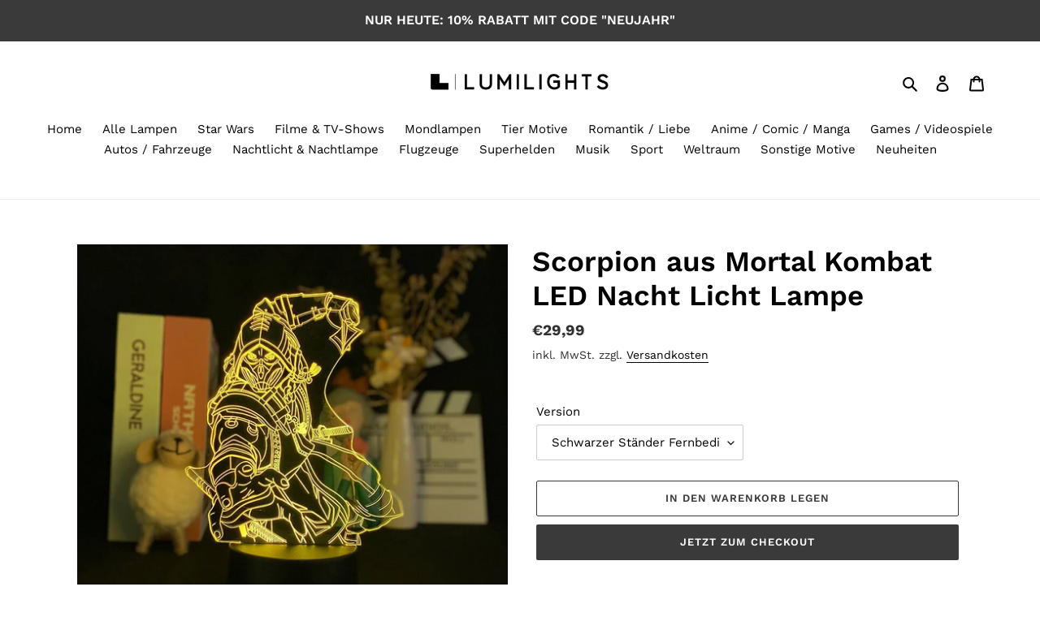

--- FILE ---
content_type: text/html; charset=utf-8
request_url: https://lumilights.de/apps/reviews/products?url=https:/lumilights.de/products/scorpion-aus-mortal-kombat-led-nacht-licht-lampe
body_size: 1876
content:
 [ { "@context": "http://schema.org",  "@type": "ProductGroup",  "@id": "https://lumilights.de/products/scorpion-aus-mortal-kombat-led-nacht-licht-lampe#product_sp_schemaplus", "mainEntityOfPage": { "@type": "WebPage", "@id": "https://lumilights.de/products/scorpion-aus-mortal-kombat-led-nacht-licht-lampe#webpage_sp_schemaplus", "sdDatePublished": "2026-01-21T03:50+0100", "sdPublisher": { "@context": "http://schema.org", "@type": "Organization", "@id": "https://schemaplus.io", "name": "SchemaPlus App" } }, "additionalProperty": [    { "@type": "PropertyValue", "name" : "Tags", "value": [  "Neuheit",  "Videospiele"  ] }   ,{"@type": "PropertyValue", "name" : "Version", "value": [  "Schwarzer Ständer Fernbedienung",  "Lava Ständer Fernbedienung",  "Smart phone Bedienung",  "Bluetooth Ständer",  "Schwarzer Ständer Touch Bedienung",  "Lava Ständer Touch Bedienung"  ] }   ],     "brand": { "@type": "Brand", "name": "Lumilights",  "url": "https://lumilights.de/collections/vendors?q=Lumilights"  },  "category":"Nachtlichter \u0026 indirekte Beleuchtung", "color": "", "depth":"", "height":"", "itemCondition":"http://schema.org/NewCondition", "logo":"", "manufacturer":"", "material": "", "model":"",  "hasVariant": [         { "@type" : "Product",  "name" : "Schwarzer Ständer Fernbedienung",   "sku": "50489906-black-with-remote-china",   "gtin13": "7468227538455", "mpn": "",   "image": "https://lumilights.de/cdn/shop/products/product-image-1951213745.jpg?v=1645088324&width=600",     "description": "Fans der Mortal Kombat Reihe aufgepasst – mit unserer Scorpion LED-Leuchte haben wir genau das Richtige für euch. Die Lampe mit den Konturen des Scorpion Charakters befindet sich auf einem Sockel, welche eine Box beinhaltet.\nDiese kann per Bluetooth (je nach Version, bitte wählen) mit eurem Smartphone verbunden werden oder je nach Version auch als Lautsprecher dienen. Die Lampe selbst wird ganz einfach smart mit Hilfe der Fernbedienung (je nach Version) oder per App bedient. Dabei lassen sich Einstellungen wie das Ändern der Farbe, verschiedene Lichteffekte aber auch die Helligkeit smart aus der Ferne vornehmen.\n\n\nPer USB aufladbar\nViele Farben, Effekte und weiteres einstellbar\nSmarte LED-Lampe\n\n\nDie Mortal Kombat LED-Lampe ist das ideale Geschenk für Fans aber auch für Jugendliche und Gamer.",  "offers": { "@type": "Offer", "url": "https://lumilights.de/products/scorpion-aus-mortal-kombat-led-nacht-licht-lampe?variant=41222888161459", "@id": "41222888161459",  "inventoryLevel": { "@type": "QuantitativeValue", "value": "4997" },    "availability": "http://schema.org/InStock",     "price" : 29.99, "priceSpecification": [ { "@type": "UnitPriceSpecification", "price": 29.99, "priceCurrency": "EUR" }  ],      "priceCurrency": "EUR", "description": "EUR-2999-€29,99-€29,99 EUR-29,99", "priceValidUntil": "2030-12-21",    "shippingDetails": [  { "@type": "OfferShippingDetails", "shippingRate": { "@type": "MonetaryAmount",    "currency": "EUR" }, "shippingDestination": { "@type": "DefinedRegion", "addressCountry": [  ] }, "deliveryTime": { "@type": "ShippingDeliveryTime", "handlingTime": { "@type": "QuantitativeValue", "minValue": "", "maxValue": "", "unitCode": "DAY" }, "transitTime": { "@type": "QuantitativeValue", "minValue": "", "maxValue": "", "unitCode": "DAY" } }  }  ],   "itemCondition":"http://schema.org/NewCondition",  "brand": { "@type": "Brand", "name": "Lumilights",  "url": "https://lumilights.de/collections/vendors?q=Lumilights"  },  "seller": { "@type": "Organization", "name": "Lumilights", "@id": "https://lumilights.de#organization_sp_schemaplus" } }   },      { "@type" : "Product",  "name" : "Lava Ständer Fernbedienung",   "sku": "50489906-crack-with-remote-china",   "gtin13": "7468232173269", "mpn": "",   "image": "https://lumilights.de/cdn/shop/products/product-image-1951213754.jpg?v=1645088310&width=600",     "description": "Fans der Mortal Kombat Reihe aufgepasst – mit unserer Scorpion LED-Leuchte haben wir genau das Richtige für euch. Die Lampe mit den Konturen des Scorpion Charakters befindet sich auf einem Sockel, welche eine Box beinhaltet.\nDiese kann per Bluetooth (je nach Version, bitte wählen) mit eurem Smartphone verbunden werden oder je nach Version auch als Lautsprecher dienen. Die Lampe selbst wird ganz einfach smart mit Hilfe der Fernbedienung (je nach Version) oder per App bedient. Dabei lassen sich Einstellungen wie das Ändern der Farbe, verschiedene Lichteffekte aber auch die Helligkeit smart aus der Ferne vornehmen.\n\n\nPer USB aufladbar\nViele Farben, Effekte und weiteres einstellbar\nSmarte LED-Lampe\n\n\nDie Mortal Kombat LED-Lampe ist das ideale Geschenk für Fans aber auch für Jugendliche und Gamer.",  "offers": { "@type": "Offer", "url": "https://lumilights.de/products/scorpion-aus-mortal-kombat-led-nacht-licht-lampe?variant=41222888194227", "@id": "41222888194227",  "inventoryLevel": { "@type": "QuantitativeValue", "value": "5000" },    "availability": "http://schema.org/InStock",     "price" : 29.99, "priceSpecification": [ { "@type": "UnitPriceSpecification", "price": 29.99, "priceCurrency": "EUR" }  ],      "priceCurrency": "EUR", "description": "EUR-2999-€29,99-€29,99 EUR-29,99", "priceValidUntil": "2030-12-21",    "shippingDetails": [  { "@type": "OfferShippingDetails", "shippingRate": { "@type": "MonetaryAmount",    "currency": "EUR" }, "shippingDestination": { "@type": "DefinedRegion", "addressCountry": [  ] }, "deliveryTime": { "@type": "ShippingDeliveryTime", "handlingTime": { "@type": "QuantitativeValue", "minValue": "", "maxValue": "", "unitCode": "DAY" }, "transitTime": { "@type": "QuantitativeValue", "minValue": "", "maxValue": "", "unitCode": "DAY" } }  }  ],   "itemCondition":"http://schema.org/NewCondition",  "brand": { "@type": "Brand", "name": "Lumilights",  "url": "https://lumilights.de/collections/vendors?q=Lumilights"  },  "seller": { "@type": "Organization", "name": "Lumilights", "@id": "https://lumilights.de#organization_sp_schemaplus" } }   },      { "@type" : "Product",  "name" : "Smart phone Bedienung",   "sku": "50489906-smart-phone-control-china",   "gtin13": "7468234830658", "mpn": "",   "image": "https://lumilights.de/cdn/shop/products/product-image-1951213755.jpg?v=1645088312&width=600",     "description": "Fans der Mortal Kombat Reihe aufgepasst – mit unserer Scorpion LED-Leuchte haben wir genau das Richtige für euch. Die Lampe mit den Konturen des Scorpion Charakters befindet sich auf einem Sockel, welche eine Box beinhaltet.\nDiese kann per Bluetooth (je nach Version, bitte wählen) mit eurem Smartphone verbunden werden oder je nach Version auch als Lautsprecher dienen. Die Lampe selbst wird ganz einfach smart mit Hilfe der Fernbedienung (je nach Version) oder per App bedient. Dabei lassen sich Einstellungen wie das Ändern der Farbe, verschiedene Lichteffekte aber auch die Helligkeit smart aus der Ferne vornehmen.\n\n\nPer USB aufladbar\nViele Farben, Effekte und weiteres einstellbar\nSmarte LED-Lampe\n\n\nDie Mortal Kombat LED-Lampe ist das ideale Geschenk für Fans aber auch für Jugendliche und Gamer.",  "offers": { "@type": "Offer", "url": "https://lumilights.de/products/scorpion-aus-mortal-kombat-led-nacht-licht-lampe?variant=41222888226995", "@id": "41222888226995",  "inventoryLevel": { "@type": "QuantitativeValue", "value": "4999" },    "availability": "http://schema.org/InStock",     "price" : 39.99, "priceSpecification": [ { "@type": "UnitPriceSpecification", "price": 39.99, "priceCurrency": "EUR" }  ],      "priceCurrency": "EUR", "description": "EUR-3999-€39,99-€39,99 EUR-39,99", "priceValidUntil": "2030-12-21",    "shippingDetails": [  { "@type": "OfferShippingDetails", "shippingRate": { "@type": "MonetaryAmount",    "currency": "EUR" }, "shippingDestination": { "@type": "DefinedRegion", "addressCountry": [  ] }, "deliveryTime": { "@type": "ShippingDeliveryTime", "handlingTime": { "@type": "QuantitativeValue", "minValue": "", "maxValue": "", "unitCode": "DAY" }, "transitTime": { "@type": "QuantitativeValue", "minValue": "", "maxValue": "", "unitCode": "DAY" } }  }  ],   "itemCondition":"http://schema.org/NewCondition",  "brand": { "@type": "Brand", "name": "Lumilights",  "url": "https://lumilights.de/collections/vendors?q=Lumilights"  },  "seller": { "@type": "Organization", "name": "Lumilights", "@id": "https://lumilights.de#organization_sp_schemaplus" } }   },      { "@type" : "Product",  "name" : "Bluetooth Ständer",   "sku": "50489906-bluetooth-base-china",   "gtin13": "7468239112216", "mpn": "",   "image": "https://lumilights.de/cdn/shop/products/product-image-1951213746.jpg?v=1645088314&width=600",     "description": "Fans der Mortal Kombat Reihe aufgepasst – mit unserer Scorpion LED-Leuchte haben wir genau das Richtige für euch. Die Lampe mit den Konturen des Scorpion Charakters befindet sich auf einem Sockel, welche eine Box beinhaltet.\nDiese kann per Bluetooth (je nach Version, bitte wählen) mit eurem Smartphone verbunden werden oder je nach Version auch als Lautsprecher dienen. Die Lampe selbst wird ganz einfach smart mit Hilfe der Fernbedienung (je nach Version) oder per App bedient. Dabei lassen sich Einstellungen wie das Ändern der Farbe, verschiedene Lichteffekte aber auch die Helligkeit smart aus der Ferne vornehmen.\n\n\nPer USB aufladbar\nViele Farben, Effekte und weiteres einstellbar\nSmarte LED-Lampe\n\n\nDie Mortal Kombat LED-Lampe ist das ideale Geschenk für Fans aber auch für Jugendliche und Gamer.",  "offers": { "@type": "Offer", "url": "https://lumilights.de/products/scorpion-aus-mortal-kombat-led-nacht-licht-lampe?variant=41222888259763", "@id": "41222888259763",  "inventoryLevel": { "@type": "QuantitativeValue", "value": "4999" },    "availability": "http://schema.org/InStock",     "price" : 39.99, "priceSpecification": [ { "@type": "UnitPriceSpecification", "price": 39.99, "priceCurrency": "EUR" }  ],      "priceCurrency": "EUR", "description": "EUR-3999-€39,99-€39,99 EUR-39,99", "priceValidUntil": "2030-12-21",    "shippingDetails": [  { "@type": "OfferShippingDetails", "shippingRate": { "@type": "MonetaryAmount",    "currency": "EUR" }, "shippingDestination": { "@type": "DefinedRegion", "addressCountry": [  ] }, "deliveryTime": { "@type": "ShippingDeliveryTime", "handlingTime": { "@type": "QuantitativeValue", "minValue": "", "maxValue": "", "unitCode": "DAY" }, "transitTime": { "@type": "QuantitativeValue", "minValue": "", "maxValue": "", "unitCode": "DAY" } }  }  ],   "itemCondition":"http://schema.org/NewCondition",  "brand": { "@type": "Brand", "name": "Lumilights",  "url": "https://lumilights.de/collections/vendors?q=Lumilights"  },  "seller": { "@type": "Organization", "name": "Lumilights", "@id": "https://lumilights.de#organization_sp_schemaplus" } }   },      { "@type" : "Product",  "name" : "Schwarzer Ständer Touch Bedienung",   "sku": "50489906-black-no-remote-china",   "gtin13": "7468240530801", "mpn": "",   "image": "https://lumilights.de/cdn/shop/products/product-image-1951213759.jpg?v=1645088316&width=600",     "description": "Fans der Mortal Kombat Reihe aufgepasst – mit unserer Scorpion LED-Leuchte haben wir genau das Richtige für euch. Die Lampe mit den Konturen des Scorpion Charakters befindet sich auf einem Sockel, welche eine Box beinhaltet.\nDiese kann per Bluetooth (je nach Version, bitte wählen) mit eurem Smartphone verbunden werden oder je nach Version auch als Lautsprecher dienen. Die Lampe selbst wird ganz einfach smart mit Hilfe der Fernbedienung (je nach Version) oder per App bedient. Dabei lassen sich Einstellungen wie das Ändern der Farbe, verschiedene Lichteffekte aber auch die Helligkeit smart aus der Ferne vornehmen.\n\n\nPer USB aufladbar\nViele Farben, Effekte und weiteres einstellbar\nSmarte LED-Lampe\n\n\nDie Mortal Kombat LED-Lampe ist das ideale Geschenk für Fans aber auch für Jugendliche und Gamer.",  "offers": { "@type": "Offer", "url": "https://lumilights.de/products/scorpion-aus-mortal-kombat-led-nacht-licht-lampe?variant=41222888292531", "@id": "41222888292531",  "inventoryLevel": { "@type": "QuantitativeValue", "value": "4998" },    "availability": "http://schema.org/InStock",     "price" : 24.99, "priceSpecification": [ { "@type": "UnitPriceSpecification", "price": 24.99, "priceCurrency": "EUR" }  ],      "priceCurrency": "EUR", "description": "EUR-2499-€24,99-€24,99 EUR-24,99", "priceValidUntil": "2030-12-21",    "shippingDetails": [  { "@type": "OfferShippingDetails", "shippingRate": { "@type": "MonetaryAmount",    "currency": "EUR" }, "shippingDestination": { "@type": "DefinedRegion", "addressCountry": [  ] }, "deliveryTime": { "@type": "ShippingDeliveryTime", "handlingTime": { "@type": "QuantitativeValue", "minValue": "", "maxValue": "", "unitCode": "DAY" }, "transitTime": { "@type": "QuantitativeValue", "minValue": "", "maxValue": "", "unitCode": "DAY" } }  }  ],   "itemCondition":"http://schema.org/NewCondition",  "brand": { "@type": "Brand", "name": "Lumilights",  "url": "https://lumilights.de/collections/vendors?q=Lumilights"  },  "seller": { "@type": "Organization", "name": "Lumilights", "@id": "https://lumilights.de#organization_sp_schemaplus" } }   },      { "@type" : "Product",  "name" : "Lava Ständer Touch Bedienung",   "sku": "50489906-crack-no-remote-china",   "gtin13": "7468245030412", "mpn": "",   "image": "https://lumilights.de/cdn/shop/products/product-image-1951213760.jpg?v=1645088317&width=600",     "description": "Fans der Mortal Kombat Reihe aufgepasst – mit unserer Scorpion LED-Leuchte haben wir genau das Richtige für euch. Die Lampe mit den Konturen des Scorpion Charakters befindet sich auf einem Sockel, welche eine Box beinhaltet.\nDiese kann per Bluetooth (je nach Version, bitte wählen) mit eurem Smartphone verbunden werden oder je nach Version auch als Lautsprecher dienen. Die Lampe selbst wird ganz einfach smart mit Hilfe der Fernbedienung (je nach Version) oder per App bedient. Dabei lassen sich Einstellungen wie das Ändern der Farbe, verschiedene Lichteffekte aber auch die Helligkeit smart aus der Ferne vornehmen.\n\n\nPer USB aufladbar\nViele Farben, Effekte und weiteres einstellbar\nSmarte LED-Lampe\n\n\nDie Mortal Kombat LED-Lampe ist das ideale Geschenk für Fans aber auch für Jugendliche und Gamer.",  "offers": { "@type": "Offer", "url": "https://lumilights.de/products/scorpion-aus-mortal-kombat-led-nacht-licht-lampe?variant=41222888325299", "@id": "41222888325299",  "inventoryLevel": { "@type": "QuantitativeValue", "value": "5000" },    "availability": "http://schema.org/InStock",     "price" : 24.99, "priceSpecification": [ { "@type": "UnitPriceSpecification", "price": 24.99, "priceCurrency": "EUR" }  ],      "priceCurrency": "EUR", "description": "EUR-2499-€24,99-€24,99 EUR-24,99", "priceValidUntil": "2030-12-21",    "shippingDetails": [  { "@type": "OfferShippingDetails", "shippingRate": { "@type": "MonetaryAmount",    "currency": "EUR" }, "shippingDestination": { "@type": "DefinedRegion", "addressCountry": [  ] }, "deliveryTime": { "@type": "ShippingDeliveryTime", "handlingTime": { "@type": "QuantitativeValue", "minValue": "", "maxValue": "", "unitCode": "DAY" }, "transitTime": { "@type": "QuantitativeValue", "minValue": "", "maxValue": "", "unitCode": "DAY" } }  }  ],   "itemCondition":"http://schema.org/NewCondition",  "brand": { "@type": "Brand", "name": "Lumilights",  "url": "https://lumilights.de/collections/vendors?q=Lumilights"  },  "seller": { "@type": "Organization", "name": "Lumilights", "@id": "https://lumilights.de#organization_sp_schemaplus" } }   }    ],   "productGroupID":"7070852481203",  "productionDate":"", "purchaseDate":"", "releaseDate":"",  "review": [   ],   "sku": null,   "mpn": null,  "weight": { "@type": "QuantitativeValue", "unitCode": "LBR", "value": "" }, "width":"",    "description": "Fans der Mortal Kombat Reihe aufgepasst – mit unserer Scorpion LED-Leuchte haben wir genau das Richtige für euch. Die Lampe mit den Konturen des Scorpion Charakters befindet sich auf einem Sockel, welche eine Box beinhaltet.\nDiese kann per Bluetooth (je nach Version, bitte wählen) mit eurem Smartphone verbunden werden oder je nach Version auch als Lautsprecher dienen. Die Lampe selbst wird ganz einfach smart mit Hilfe der Fernbedienung (je nach Version) oder per App bedient. Dabei lassen sich Einstellungen wie das Ändern der Farbe, verschiedene Lichteffekte aber auch die Helligkeit smart aus der Ferne vornehmen.\n\n\nPer USB aufladbar\nViele Farben, Effekte und weiteres einstellbar\nSmarte LED-Lampe\n\n\nDie Mortal Kombat LED-Lampe ist das ideale Geschenk für Fans aber auch für Jugendliche und Gamer.",  "image": [      "https:\/\/lumilights.de\/cdn\/shop\/products\/product-image-1951213745.jpg?v=1645088324\u0026width=600"    ,"https:\/\/lumilights.de\/cdn\/shop\/products\/product-image-1951213754.jpg?v=1645088310\u0026width=600"    ,"https:\/\/lumilights.de\/cdn\/shop\/products\/product-image-1951213755.jpg?v=1645088312\u0026width=600"    ,"https:\/\/lumilights.de\/cdn\/shop\/products\/product-image-1951213752.jpg?v=1645088313\u0026width=600"    ,"https:\/\/lumilights.de\/cdn\/shop\/products\/product-image-1951213746.jpg?v=1645088314\u0026width=600"    ,"https:\/\/lumilights.de\/cdn\/shop\/products\/product-image-1951213759.jpg?v=1645088316\u0026width=600"    ,"https:\/\/lumilights.de\/cdn\/shop\/products\/product-image-1951213760.jpg?v=1645088317\u0026width=600"    ,"https:\/\/lumilights.de\/cdn\/shop\/products\/product-image-1951213758.jpg?v=1645088319\u0026width=600"    ,"https:\/\/lumilights.de\/cdn\/shop\/products\/product-image-1951213757.jpg?v=1645088321\u0026width=600"    ,"https:\/\/lumilights.de\/cdn\/shop\/products\/product-image-1951213751.jpg?v=1645088322\u0026width=600"    ,"https:\/\/lumilights.de\/cdn\/shop\/products\/product-image-1951213756.jpg?v=1645088325\u0026width=600"    ,"https:\/\/lumilights.de\/cdn\/shop\/products\/product-image-1951213750.jpg?v=1645088327\u0026width=600"    ,"https:\/\/lumilights.de\/cdn\/shop\/products\/product-image-1951213747.jpg?v=1645088329\u0026width=600"    ,"https:\/\/lumilights.de\/cdn\/shop\/products\/product-image-1951213753.jpg?v=1645088330\u0026width=600"      ,"https:\/\/lumilights.de\/cdn\/shop\/products\/product-image-1951213745.jpg?v=1645088324\u0026width=600"    ], "name": "Scorpion aus Mortal Kombat LED Nacht Licht Lampe", "url": "https://lumilights.de/products/scorpion-aus-mortal-kombat-led-nacht-licht-lampe" }      ,{ "@context": "http://schema.org", "@type": "BreadcrumbList", "name": "Lumilights Breadcrumbs Schema by SchemaPlus", "itemListElement": [  { "@type": "ListItem", "position": 1, "item": { "@id": "https://lumilights.de/collections", "name": "Products" } }, { "@type": "ListItem", "position": 2, "item": { "@id": "https://lumilights.de/collections/games", "name": "Games" } },  { "@type": "ListItem", "position": 3, "item": { "@id": "https://lumilights.de/products/scorpion-aus-mortal-kombat-led-nacht-licht-lampe#breadcrumb_sp_schemaplus", "name": "Scorpion aus Mortal Kombat LED Nacht Licht Lampe" } } ] }  ]

--- FILE ---
content_type: text/javascript
request_url: https://cdn-sf.vitals.app/assets/js/m4.148f11e1c3db81a9ec20.chunk.bundle.js
body_size: 1601
content:
"use strict";(window.webpackChunkvitalsLibrary=window.webpackChunkvitalsLibrary||[]).push([[6620],{68922:(t,s,i)=>{i.d(s,{A:()=>o});var n=i(58578);var e=i.n(n)()(!1);e.push([t.id,".vtl-st-main-widget{position:fixed;color:#999;font-size:0;display:none;z-index:950;cursor:pointer;max-width:100px;max-height:46px}.vtl-st-main-widget svg{position:relative;z-index:100}.vtl-st-main-widget__svg-circle--filled .vtl-st-main-widget__svg-arrow,.vtl-st-main-widget__svg-square--filled .vtl-st-main-widget__svg-arrow{fill:#fff}.vtl-st-progress-fill-container{position:absolute;overflow:hidden;height:30px;width:30px;z-index:99}.vtl-st-progress-fill-container .vtl-st-progress-fill{position:absolute;width:100%;bottom:0;left:0;height:0;z-index:10;display:block}",""]);const o=e},39498:(t,s,i)=>{i.d(s,{K:()=>n});class n{J79(t){}O39(){this.O32()&&this.W56()}N0(){}O32(){return!0}P15(t){}W56(){this.H73();this.P16();this.R20();this.F43();this.K28()}H73(){}P16(){}R20(){}F43(){}K28(){}}},21456:(t,s,i)=>{i.r(s);i.d(s,{M12:()=>w});var n=i(21076);var e=i(39498);var o=i(46757);var l=i(10554);var r=i(19661);var c=i(13515);var h=i(31951);var a=i(57798);const d=(0,h.jb)({W64:487,X28:488,I34:673,G72:975,J31:976,V37:980},a.X.Q26);var v=i(25172);var g=i.n(v);var p=i(34297);var u=i(39880);var b=i(59132);var f=i(68922);const m='.vtl-st-main-widget';class $ extends r.X{constructor(){super();this.U86=g()();this.R52=g()();this.T34=g()();this.T35=g()();this.K76=g()();this.o70=g()();this.U36=g()();this.D23='';this.F74=()=>{const t=this.U36.scrollTop();if(t&&t>this.K77){this.U86.show();l.b.k60.n74(u.J$.M12,!0)}else{this.U86.hide();l.b.k60.n74(u.J$.M12,!1)}d().I34&&this.K78()};this.K77=500;this.x84=(0,c.K6)(d().X28)}T36(t){return(0,n.sH)(this,void 0,void 0,function*(){this.D23=yield l.b.U29.M70(`${p.uD}/back_to_top/theme/${t}.svg?v=1`)})}W56(){const t=l.b.S36.S67();const s=d();const i=t&&s.J31;const n=!t&&s.G72;(i||n)&&this.T36(s.W64).then(()=>{this.P16();this.F43();this.R20();l.b.k60.S57({Z4:u.J$.M12,S40:m,S58:'bottom_right',p51:l.b.S36.S67()?8:16,S59:!0});this.K28()}).catch(()=>{})}P16(){l.b.Y66.S61().append(this.V33())}F43(){this.U86=g()(m);this.o70=this.U86.find('.vtl-st-progress-fill-container');this.R52=this.U86.find('.vtl-st-main-widget__svg-arrow');this.T34=this.U86.find('.vtl-st-main-widget__svg-fill');this.K76=this.U86.find('.vtl-st-progress-fill');this.T35=this.U86.find('svg');this.U36=l.b.Y66.O62()}K28(){this.U36.on('scroll',this.F74);this.U86.off('click.smoothscroll');this.U86.on('click',t=>this.I35(t))}I35(t){t.preventDefault();t.stopPropagation();l.b.W85.O78(0,500)}K78(){if(!document.documentElement)return;const t=document.documentElement.scrollHeight-document.documentElement.clientHeight;const s=(document.body.scrollTop||document.documentElement.scrollTop)/t*100;const i='rgba(255, 255, 255, 1)';this.K76.css('height',`${s}%`);this.T35.is('[class*=circle]')&&this.o70.css('borderRadius','50px');if(this.T35.is('[class*=outline]'))s<50?this.R53(this.x84):this.R53(i);else{this.R53(i);this.T34.css('opacity','0.5')}}R53(t){this.R52.css('fill',t)}V33(){return`\n            <div class="vtl-st-main-widget">\n                <div class="vtl-st-progress-fill-container">\n                    <div class="vtl-st-progress-fill"></div>\n                </div>\n                ${this.D23}\n            </div>\n        `}R20(){const t=l.b.S36.S67();const s=t?8:16;const i=t?b.lp.V62:b.lp.U26;const n=`\n\t\t\t.vtl-st-main-widget {\n\t\t\t\tbottom: ${s}px;\n\t\t\t\tright: 0px;\n\t\t\t\tpadding: ${`0 ${i}px ${b.Oc}px`};\n\t\t\t}\n\n\t\t`;const e=`\n            .vtl-st-main-widget svg path {\n                fill: ${this.x84};\n            }\n            .vtl-st-progress-fill {\n                background-color: ${this.x84};\n            }\n            .vtl-st-progress-fill-container {\n\t\t\t\tright: ${i}px;\n\t\t\t\tbottom: ${b.Oc}px;\n\t\t\t}\n        `;const o=d().I34?" .vtl-st-main-widget:hover svg {\n                    opacity: 1;\n                } ":" .vtl-st-main-widget:hover svg {\n                    opacity: 0.8;\n                } ";l.b.Y66.Q44(f.A.toString());l.b.Y66.Q44(n);l.b.Y66.Q44(e);l.b.Y66.Q44(o)}}(0,n.Cg)([o.o],$.prototype,"W56",null);(0,n.Cg)([o.o],$.prototype,"V33",null);class w extends e.K{W56(){(new $).W56()}}(0,n.Cg)([o.o],w.prototype,"W56",null)},13515:(t,s,i)=>{i.d(s,{K6:()=>n,cH:()=>o,lj:()=>e});const n=t=>(null==t?void 0:t.trim())?t.includes('rgb')||t.includes('#')?t:`#${t}`:t;const e=(t,s)=>{if(t.includes('rgb'))return t;let i=t;i.length<5&&(i=i.replace(/[^#]/g,'$&$&'));const n=parseInt(i.slice(1,3),16);const e=parseInt(i.slice(3,5),16);const o=parseInt(i.slice(5,7),16);return s?`rgba(${n}, ${e}, ${o}, ${s})`:`rgb(${n}, ${e}, ${o})`};const o=(t,s)=>{if(!t||t.includes('rgba')||t.includes('#')&&9===t.length)return t;if(t.includes('rgb')){const i=t.replace(/[^\d,]/g,'').split(',');return`rgba(${i[0]}, ${i[1]}, ${i[2]}, ${s})`}if(t.includes('#')&&7===t.length){return`${t}${Math.round(255*s).toString(16).padStart(2,'0')}`}return t}}}]);